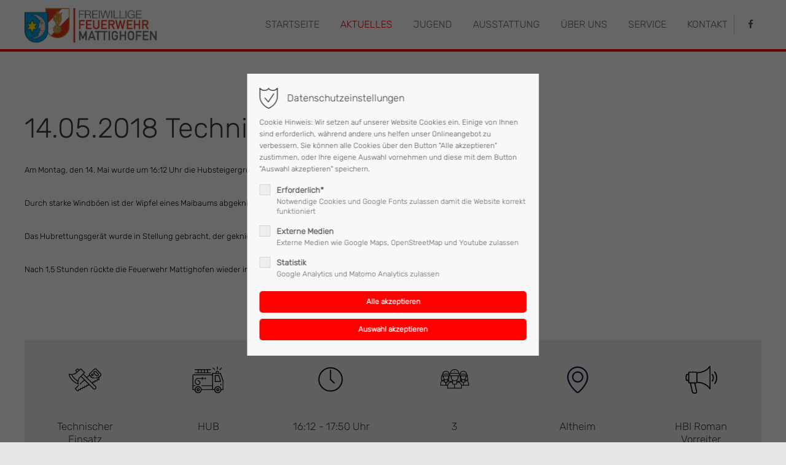

--- FILE ---
content_type: text/html; charset=utf-8
request_url: https://ff-mattighofen.at/details/14-05-2018-technischer-einsatz
body_size: 9535
content:
<!DOCTYPE html>
<html lang="de">
<head>
<meta charset="utf-8">
<meta name="robots" content="index,follow">
<meta name="description" content="">
<meta name="keywords" content="">
<meta name="generator" content="Contao Open Source CMS">
<meta name="viewport" content="height=device-height, width=device-width, initial-scale=1.0, minimum-scale=1.0, maximum-scale=1.0, user-scalable=no, target-densitydpi=device-dpi">
 <title>14.05.2018 Technischer Einsatz</title>
<base href="https://ff-mattighofen.at/">

<link rel="shortcut icon" href="files/cto_layout/img/favicon.ico" type="image/x-icon" />
  <link rel="apple-touch-icon" href="files/cto_layout/img/apple-touch-icon.png" />
  <link rel="apple-touch-icon" sizes="57x57" href="files/cto_layout/img/apple-touch-icon-57x57.png" />
  <link rel="apple-touch-icon" sizes="72x72" href="files/cto_layout/img/apple-touch-icon-72x72.png" />
  <link rel="apple-touch-icon" sizes="76x76" href="files/cto_layout/img/apple-touch-icon-76x76.png" />
  <link rel="apple-touch-icon" sizes="114x114" href="files/cto_layout/img/apple-touch-icon-114x114.png" />
  <link rel="apple-touch-icon" sizes="120x120" href="files/cto_layout/img/apple-touch-icon-120x120.png" />
  <link rel="apple-touch-icon" sizes="144x144" href="files/cto_layout/img/apple-touch-icon-144x144.png" />
  <link rel="apple-touch-icon" sizes="152x152" href="files/cto_layout/img/apple-touch-icon-152x152.png" />
  <link rel="apple-touch-icon" sizes="180x180" href="files/cto_layout/img/apple-touch-icon-180x180.png" />

<link rel="stylesheet" href="//cdnjs.cloudflare.com/ajax/libs/font-awesome/4.7.0/css/font-awesome.min.css">
<link rel="stylesheet" href="assets/css/c78a6bec9913.css">
<link rel="stylesheet" type="text/css" media="screen" href="assets/css/db648311e18b.css.minified.css">
<link id="layout_css" rel="stylesheet" title="layout_css" type="text/css" href="files/cto_layout/themedesigner/css/5_1604743959.css?1769191474">
<link rel="stylesheet" type="text/css" href="files/cto_layout/css/customize.css"><link rel="stylesheet" type="text/css" media="print" href="files/cto_layout/css/print.css">
<script src="assets/js/23cde13a9222.js"></script>

<script>

function initGoogleAnalytics()
{
	(function(i,s,o,g,r,a,m){i['GoogleAnalyticsObject']=r;i[r]=i[r]||function(){(i[r].q=i[r].q||[]).push(arguments)},i[r].l=1*new Date();a=s.createElement(o),m=s.getElementsByTagName(o)[0];a.async=1;a.src=g;m.parentNode.insertBefore(a,m)})(window,document,'script','https://www.google-analytics.com/analytics.js','ga');
  ga('create', 'UA-5929207-1', 'auto');
      ga('set', 'anonymizeIp', true);
    ga('send', 'pageview');
}	
	
// Optin privacy setting token
var token = localStorage.getItem('user_privacy_settings');
if( token == undefined )
{
	token = '';
}
if(token.indexOf(3) >= 0)
{
  	initGoogleAnalytics();
}

// listen to privacy event
jQuery(document).on('Privacy.changed',function(event,params)
{
	if(params.level.indexOf(3) >= 0)
	{
		initGoogleAnalytics();
	}
});

</script>

<script>jQuery.noConflict();</script>

<link rel="stylesheet"  href="files/cto_layout/css/swiper-bundle.min.css"/>
<script src="files/cto_layout/scripts/swiper-bundle.min.js"></script>
</head>
<body class="mac chrome blink ch131 home themedesigner_active themedesigner_hidden" itemscope itemtype="http://schema.org/WebPage">
<div class="body_top"><div id="offcanvas-top">
	<div class="offcanvas-top-inside">
		<!--
INSTRUCTIONS:
Create a hidden page with the following articles and fill that with your content.
Article alias: 
- offcanvas-col1
- offcanvas-col2
- offcanvas-col3
- offcanvas-col4
-->
<div class="autogrid_wrapper block">
<div class="autogrid one_fourth block"><p class="error">Der Eintrag "offcanvas-col1" existiert leider nicht.</p></div>
<div class="autogrid one_fourth block"><p class="error">Der Eintrag "offcanvas-col2" existiert leider nicht.</p></div>
<div class="autogrid one_fourth block"><p class="error">Der Eintrag "offcanvas-col3" existiert leider nicht.</p></div>
<div class="autogrid one_fourth block"><p class="error">Der Eintrag "offcanvas-col4" existiert leider nicht.</p></div>
</div>	</div>
</div></div><div>
	<div id="contentwrapper">
		<div id="fix-wrapper">
		<div id="top-wrapper">
												<div id="top">
						<div class="inside">
							<div class="mod_socials">
	<a href="https://www.facebook.com/freiwillige.feuerwehr.mattighofen" target="_blank"><i class="fa fa-facebook"></i></a></div>							<hr class="clear">
						</div>
						<div class="offcanvas-trigger"><span class="line1"></span><span class="line2"></span></div>
					</div>
																			<header id="header" class="header original" itemscope itemtype="http://schema.org/WPHeader">
						<div class="inside">
							
<div class="logo"><a href="./"></a></div>
<div class="mmenu_trigger" title="Open mobile navigation">
	<div class="label">Menu</div>
	<div class="burger transform">
		<div class="burger_lines"></div>
	</div>
</div>

<script>
/* <![CDATA[ */

jQuery(document).ready(function() 
{
	jQuery('.mmenu_trigger').click(function(e) 
	{
		var elem = jQuery('#header');
		if( jQuery('body').hasClass('fixed-header') )
		{
			elem = jQuery('#stickyheader');
		}
		var delta = elem.position('body').top + elem.height();
		jQuery('#mmenu').css(
		{
			'top':delta,
			'transform':'translateY(calc(-100% - '+delta+'px))',
			'height': 'calc(100% - '+delta+'px)'
		});
	});
});

/* ]]> */
</script><div class="mod_socials">
	<a href="https://www.facebook.com/freiwillige.feuerwehr.mattighofen" target="_blank"><i class="fa fa-facebook"></i></a></div>
<!-- indexer::stop -->
<nav class="mod_navigation mainmenu block" itemscope itemtype="http://schema.org/SiteNavigationElement">

  
  
<ul class="vlist level_1">
    
    
	
	
    
	<li class="mlist regular startseite first ">
				<a href="" title="Freiwillige Feuerwehr der Stadt Mattighofen" class="a-level_1 regular startseite first"><span>Startseite</span></a>
			
          	</li>



     
    
	
	
    
	<li class="mlist forward submenu trail ">
				<a href="eins%C3%A4tze" title="Aktuelles" class="a-level_1 forward submenu trail"><span>Aktuelles</span></a>
			
          
<ul class="vlist level_2">
    
    
	
	
    
	<li class="mlist regular trail first ">
				<a href="eins%C3%A4tze" title="Aktuelle Einsätze der Feuerwehr Mattighofen" class="a-level_2 regular trail first"><span>Einsätze</span></a>
			
          	</li>



     
    
	
	
    
	<li class="mlist regular ">
				<a href="news" title="Neuigkeiten bei der FF Mattighofen" class="a-level_2 regular"><span>News</span></a>
			
          	</li>



     
    
	
	
    
	<li class="mlist regular last ">
				<a href="%C3%BCbungen-termine" title="Übungen und Termine der FF Mattighofen" class="a-level_2 regular last"><span>Übungen & Termine</span></a>
			
          	</li>



     </ul>
	</li>



     
    
	
	
    
	<li class="mlist regular submenu ">
				<a href="jugend" title="Jugendgruppe der Feuerwehr Mattighofen" class="a-level_1 regular submenu"><span>Jugend</span></a>
			
          
<ul class="vlist level_2">
    
    
	
	
    
	<li class="mlist regular first last ">
				<a href="mach-mit-2648" title="Mach mit!" class="a-level_2 regular first last"><span>Mach mit!</span></a>
			
          	</li>



     </ul>
	</li>



     
    
	
	
    
	<li class="mlist forward submenu ">
				<a href="feuerwehrhaus" title="Ausstattung" class="a-level_1 forward submenu"><span>Ausstattung</span></a>
			
          
<ul class="vlist level_2">
    
    
	
	
    
	<li class="mlist regular first ">
				<a href="feuerwehrhaus" title="Feuerwehrhaus in Mattighofen" class="a-level_2 regular first"><span>Feuerwehrhaus</span></a>
			
          	</li>



     
    
	
	
    
	<li class="mlist regular fuhrpark last ">
				<a href="fuhrpark" title="Fuhrpark der Feuerwehr Mattighofen" class="a-level_2 regular fuhrpark last"><span>Fuhrpark</span></a>
			
          	</li>



     </ul>
	</li>



     
    
	
	
    
	<li class="mlist forward submenu ">
				<a href="kommando" title="Über uns" class="a-level_1 forward submenu"><span>Über uns</span></a>
			
          
<ul class="vlist level_2">
    
    
	
	
    
	<li class="mlist regular first ">
				<a href="kommando" title="Kommando der FF Mattighofen" class="a-level_2 regular first"><span>Kommando</span></a>
			
          	</li>



     
    
	
	
    
	<li class="mlist regular ">
				<a href="pflichtbereich" title="Pflichtbereich" class="a-level_2 regular"><span>Pflichtbereich</span></a>
			
          	</li>



     
    
	
	
    
	<li class="mlist regular last ">
				<a href="mach-mit" title="Mach mit!" class="a-level_2 regular last"><span>Mach mit!</span></a>
			
          	</li>



     </ul>
	</li>



     
    
	
	
    
	<li class="mlist forward submenu ">
				<a href="jahresberichte" title="Service" class="a-level_1 forward submenu"><span>Service</span></a>
			
          
<ul class="vlist level_2">
    
    
	
	
    
	<li class="mlist regular first last ">
				<a href="jahresberichte" title="Jahresberichte der Feuerwehr Mattighofen" class="a-level_2 regular first last"><span>Jahresberichte</span></a>
			
          	</li>



     </ul>
	</li>



     
    
	
	
    
	<li class="mlist regular last ">
				<a href="kontakt" title="Kontakt" class="a-level_1 regular last"><span>Kontakt</span></a>
			
          	</li>



     </ul>

</nav>
<!-- indexer::continue -->

<div class="smartmenu">
	<div class="smartmenu-trigger"><span class="line"></span></div>
</div>						<div class="clear"></div>
						</div>
					</header>
					<div class="clear"></div>
									</div>
		</div>
					<div id="slider" class="empty">
							</div>
									<div id="wrapper">
				<div id="container">
											<section id="main" itemscope itemtype="http://schema.org/WebPageElement" itemprop="mainContentOfPage">
							<div class="inside">
								


<div class="mod_article first last article_13305 block fullwidth-boxed article-pt article-pb" id="article-13305" >

<div class="container">
  
      
<div class="mod_newsreader block">

        
  
  <div class="layout_full block fmel-einsaetze-full" itemscope itemtype="http://schema.org/Article">

    <h1 itemprop="name">14.05.2018 Technischer Einsatz</h1>

    
    
    
    <!-- <div class="ce_text block">
    
          
<figure class="image_container float_above">

  
  

<img src="assets/images/1/1.8-3858848c.jpg" width="637" height="418" alt="" itemprop="image">



  
  
</figure>
    
                </div> -->

    
            <p class="einsatzstatistik einsatzbericht"><p><span style="color: #000000; font-family: Times New Roman; font-size: small;">Am Montag, den 14. Mai wurde um 16:12 Uhr die Hubsteigergruppe der FF Mattighofen nach Altheim alarmiert.<br><br>Durch starke Windböen ist der Wipfel eines Maibaums abgeknickt und drohte auf den Boden zu stürzen.<br><br>Das Hubrettungsgerät wurde in Stellung gebracht, der geknickte Wipfel vom Baum geschnitten und sicher nach unten gebracht.<br><br>Nach 1,5 Stunden rückte die Feuerwehr Mattighofen wieder ins Feuerwehrhaus ein. </span></p><p>&nbsp;</p></p>
      
      <div class="einsatzstatistik-wrapper">

                    <h4
              class="einsatzstatistik einsatzart technischereinsatz">
              Technischer Einsatz</h4>
          
                    <h4 class="einsatzstatistik fahrzeuge">HUB</h4>
          
                    <h4 class="einsatzstatistik einsatzdauer">16:12 - 17:50 Uhr</h4>
          
                    <h4 class="einsatzstatistik mannschaft">3</h4>
          
                    <h4 class="einsatzstatistik einsatzort">Altheim</h4>
          
                    <h4 class="einsatzstatistik einsatzleiter">HBI Roman Vorreiter</h4>
          
                </div>
    
    
    <div class="fm-newsdetail-gallery">
        <a href="files/cto_layout/img/einsaetze/2018/Maibaum/1.1.jpg" data-lightbox="lbcommon" class="fm-newsdetail-gallery__item cboxElement"><img src="files/cto_layout/img/einsaetze/2018/Maibaum/1.1.jpg" width="2048" height="1536"></a><a href="files/cto_layout/img/einsaetze/2018/Maibaum/1.2.jpg" data-lightbox="lbcommon" class="fm-newsdetail-gallery__item cboxElement"><img src="files/cto_layout/img/einsaetze/2018/Maibaum/1.2.jpg" width="2048" height="1536"></a><a href="files/cto_layout/img/einsaetze/2018/Maibaum/1.3.jpg" data-lightbox="lbcommon" class="fm-newsdetail-gallery__item cboxElement"><img src="files/cto_layout/img/einsaetze/2018/Maibaum/1.3.jpg" width="2048" height="1536"></a><a href="files/cto_layout/img/einsaetze/2018/Maibaum/1.4.jpg" data-lightbox="lbcommon" class="fm-newsdetail-gallery__item cboxElement"><img src="files/cto_layout/img/einsaetze/2018/Maibaum/1.4.jpg" width="2048" height="1536"></a><a href="files/cto_layout/img/einsaetze/2018/Maibaum/1.5.jpg" data-lightbox="lbcommon" class="fm-newsdetail-gallery__item cboxElement"><img src="files/cto_layout/img/einsaetze/2018/Maibaum/1.5.jpg" width="2048" height="1536"></a><a href="files/cto_layout/img/einsaetze/2018/Maibaum/1.6.jpg" data-lightbox="lbcommon" class="fm-newsdetail-gallery__item cboxElement"><img src="files/cto_layout/img/einsaetze/2018/Maibaum/1.6.jpg" width="2048" height="1536"></a><a href="files/cto_layout/img/einsaetze/2018/Maibaum/1.7.jpg" data-lightbox="lbcommon" class="fm-newsdetail-gallery__item cboxElement"><img src="files/cto_layout/img/einsaetze/2018/Maibaum/1.7.jpg" width="2048" height="1536"></a><a href="files/cto_layout/img/einsaetze/2018/Maibaum/1.8.jpg" data-lightbox="lbcommon" class="fm-newsdetail-gallery__item cboxElement"><img src="files/cto_layout/img/einsaetze/2018/Maibaum/1.8.jpg" width="2048" height="1536"></a><a href="files/cto_layout/img/einsaetze/2018/Maibaum/1.9.jpg" data-lightbox="lbcommon" class="fm-newsdetail-gallery__item cboxElement"><img src="files/cto_layout/img/einsaetze/2018/Maibaum/1.9.jpg" width="2048" height="1536"></a><a href="files/cto_layout/img/einsaetze/2018/Maibaum/1.10.jpg" data-lightbox="lbcommon" class="fm-newsdetail-gallery__item cboxElement"><img src="files/cto_layout/img/einsaetze/2018/Maibaum/1.10.jpg" width="2048" height="1536"></a>    </div>

    <style>
    .close-lightbox {
        display: none;
    }

    .swiper-lightbox {
        clear: both;
    }

    .swiper-lightbox.show .close-lightbox {
        display: block;
        position: fixed;
        z-index: 110;
        top: 20px;
        right: 20px;
        color: white;
        cursor: pointer;
    }

    .swiper {
        width: 100%;
        padding-bottom: 20px;
    }

    @media (min-width: 768px) {
        .swiper {
            width: 100%;
            max-width: 1200px;
        }
    }

    .swiper-slide {
        padding: 10px 2px;
    }

    .swiper-slide img {
        object-fit: contain;
        width: 100%;
        height: 100%;
        cursor: pointer;
    }

    .swiper-button-next,
    .swiper-button-prev {
        display: none;
    }

    .swiper-scrollbar {
        height: 28px !important;
    }

    .swiper-scrollbar-drag {
        background: #ff0000;
    }

    @media (min-width: 768px) {
        .swiper {
            padding-bottom: 0;
        }

        .swiper-slide {
            padding: 20px 50px;
        }

        .swiper-button-next,
        .swiper-button-prev {
            display: block;
            opacity: 1 !important;
        }

        .swiper-button-next:after,
        .swiper-button-prev:after {
            color: #ff0000;
        }

        .swiper-scrollbar {
            height: 8px !important;
        }
    }

    #aktive-lightbox {
        opacity: 0;
        display: flex;
        align-items: center;
        position: fixed;
        top: 0;
        left: 0;
        width: 100vw;
        height: 100vh;
        background: #000;
        z-index: 10000000;
        transition: 0.3s all ease;
    }

    #aktive-lightbox .swiper-scrollbar {
        display: none;
    }

    #aktive-lightbox.show {
        opacity: 1;
    }

    #aktive-lightbox .swiper,
    #aktive-lightbox .swiper-slide {
        width: 100% !important;
        height: 100vh !important;
        max-width: none;
    }

    #aktive-lightbox img {
        object-fit: contain;
        width: 100%;
        height: 100%;
        padding: 0;
    }

    #aktive-lightbox .swiper-button-next {
        right: 50px;
    }

    #aktive-lightbox .swiper-button-prev {
        left: 50px;
    }
    </style>
    

    
    
</div>
  <!-- indexer::stop -->
  <p class="back"><a href="javascript:history.go(-1)" title="Zurück">Zurück</a></p>
  <!-- indexer::continue -->

  

</div>
  
  
</div>
</div>



							</div>
						</section>
																																									</div>
			</div>
											<footer id="footer" itemscope itemtype="http://schema.org/WPFooter">
					<div class="inside">
						
<!-- Please edit the content of the footer in the page Resources: Footer -->
<div class="autogrid_wrapper block">
<div class="autogrid one_fourth footer-col1 block"><h4 class="ce_headline first">
  Nehmen Sie Kontakt mit uns auf</h4>

<div class="ce_text block">

        
  
      <p><strong>Freiwillige Feuerwehr Mattighofen</strong><br>Salzburger Strasse 23a<br>A-5230 Mattighofen<br><br></p>  
  
  

</div>
<div class="ce_iconbox block version3 xsmall">
	<div class="ce_iconbox_outside" style="">
		<div class="ce_iconbox_inside">
			<div class="ce_iconbox_icon">
																<i class="fa fa-phone"></i>
											</div>
						<div class="ce_iconbox_cwrapper">
												<div class="content"><p><a href="tel:+437742 2222">+43 (0) 7742 2222</a></p></div>
												</div>
					</div>
	</div>
</div>
<div class="ce_iconbox block version3 xsmall">
	<div class="ce_iconbox_outside" style="">
		<div class="ce_iconbox_inside">
			<div class="ce_iconbox_icon">
																<i class="fa-print fa"></i>
											</div>
						<div class="ce_iconbox_cwrapper">
												<div class="content"><p>+43 (0) 7742 2222 15</p></div>
												</div>
					</div>
	</div>
</div>
<div class="ce_iconbox last block version3 xsmall">
	<div class="ce_iconbox_outside" style="">
		<div class="ce_iconbox_inside">
			<div class="ce_iconbox_icon">
																<i class="fa-envelope-o fa"></i>
											</div>
						<div class="ce_iconbox_cwrapper">
												<div class="content"><p><a href="mailto:ffmattighofen@gmail.com">ffmattighofen@gmail.com</a></p>
<p>&nbsp;</p></div>
												</div>
					</div>
	</div>
</div>
  


</div>
<div class="autogrid one_fourth footer-col2 block"><div class="ce_text first last block">

            <h4>Links</h4>
      
  
      <ul>
<li><a href="">Startseite</a></li>
<li><a href="eins%C3%A4tze">Einsätze</a></li>
<li><a href="news">News</a></li>
<li><a href="datenschutz-2650">Datenschutz</a></li>
<li><a href="impressum-2651">Impressum</a></li>
</ul>  
  
  

</div>
  


</div>
<div class="autogrid one_fourth footer-col3 block"><h4 class="ce_headline first">
  Socials</h4>
<div class="mod_socials">
	<a href="https://www.facebook.com/freiwillige.feuerwehr.mattighofen" target="_blank"><i class="fa fa-facebook"></i></a></div>  


</div>
<div class="autogrid one_fourth footer-col4 block"></div>
</div>						<a href="details/14-05-2018-technischer-einsatz#contentwrapper" class="totop"></a>
					</div>
				</footer>
								</div>
</div>
<div class="body_bottom"><!-- indexer::stop -->
<div class="smartmenu-content">
	<div class="mod_navigation">
		<div class="smartmenu-scrollable">
			<div class="smartmenu-table">
				<ul class="vlist level_1">
   
<li class="mlist startseite first "><a href="" title="Freiwillige Feuerwehr der Stadt Mattighofen" class="a-level_1 startseite first">Startseite</a></li>
   
<li class="mlist submenu trail "><a href="eins%C3%A4tze" title="Aktuelles" class="a-level_1 submenu trail">Aktuelles</a><span class="subitems_trigger"></span><ul class="vlist level_2">
   
<li class="mlist trail first "><a href="eins%C3%A4tze" title="Aktuelle Einsätze der Feuerwehr Mattighofen" class="a-level_2 trail first">Einsätze</a></li>
   
<li class="mlist "><a href="news" title="Neuigkeiten bei der FF Mattighofen" class="a-level_2">News</a></li>
   
<li class="mlist last "><a href="%C3%BCbungen-termine" title="Übungen und Termine der FF Mattighofen" class="a-level_2 last">Übungen & Termine</a></li>
</ul>


</li>
   
<li class="mlist submenu "><a href="jugend" title="Jugendgruppe der Feuerwehr Mattighofen" class="a-level_1 submenu">Jugend</a><span class="subitems_trigger"></span><ul class="vlist level_2">
   
<li class="mlist first last "><a href="mach-mit-2648" title="Mach mit!" class="a-level_2 first last">Mach mit!</a></li>
</ul>


</li>
   
<li class="mlist submenu "><a href="feuerwehrhaus" title="Ausstattung" class="a-level_1 submenu">Ausstattung</a><span class="subitems_trigger"></span><ul class="vlist level_2">
   
<li class="mlist first "><a href="feuerwehrhaus" title="Feuerwehrhaus in Mattighofen" class="a-level_2 first">Feuerwehrhaus</a></li>
   
<li class="mlist fuhrpark last "><a href="fuhrpark" title="Fuhrpark der Feuerwehr Mattighofen" class="a-level_2 fuhrpark last">Fuhrpark</a></li>
</ul>


</li>
   
<li class="mlist submenu "><a href="kommando" title="Über uns" class="a-level_1 submenu">Über uns</a><span class="subitems_trigger"></span><ul class="vlist level_2">
   
<li class="mlist first "><a href="kommando" title="Kommando der FF Mattighofen" class="a-level_2 first">Kommando</a></li>
   
<li class="mlist "><a href="pflichtbereich" title="Pflichtbereich" class="a-level_2">Pflichtbereich</a></li>
   
<li class="mlist last "><a href="mach-mit" title="Mach mit!" class="a-level_2 last">Mach mit!</a></li>
</ul>


</li>
   
<li class="mlist submenu "><a href="jahresberichte" title="Service" class="a-level_1 submenu">Service</a><span class="subitems_trigger"></span><ul class="vlist level_2">
   
<li class="mlist first last "><a href="jahresberichte" title="Jahresberichte der Feuerwehr Mattighofen" class="a-level_2 first last">Jahresberichte</a></li>
</ul>


</li>
   
<li class="mlist last "><a href="kontakt" title="Kontakt" class="a-level_1 last">Kontakt</a></li>
</ul>


			</div>
		</div>
		<div class="smartmenu-close"></div>
	</div>
</div>
<!-- indexer::continue -->


<div id="privacy_optin_611" class="mod_privacy_optin">
	<div class="privacy_overlay"></div>
	<div class="privacy_popup">
		<div class="privacy_content">
			<div class="privacy_settings">
				<!-- info text after ajax -->
				<div id="ajax_info_611" class="ajax_info">Einstellungen gespeichert</div>
									<h6>Datenschutzeinstellungen</h6>
								<div class="privacy_text"><p>Cookie Hinweis: Wir setzen auf unserer Website Cookies ein. Einige von Ihnen sind erforderlich, während andere uns helfen unser Onlineangebot zu verbessern. Sie können alle Cookies über den Button &#34;Alle akzeptieren&#34; zustimmen, oder Ihre eigene Auswahl vornehmen und diese mit dem Button &#34;Auswahl akzeptieren&#34; speichern.</p></div>
				<form id="user_privacy_settings_611" name="user_privacy_settings" method="post">
					<input type="hidden" name="FORM_SUBMIT" value="user_privacy_settings">
					<input type="hidden" name="REQUEST_TOKEN" value="CEsHZDsDqsswEtTNM75VTE0u9zUMU37ywfJHxkZbOtY">
										<div class="privacy_item">
						<label class="privacy_label"><strong>Erforderlich*</strong>
							<input type="checkbox" required class="checkbox mandatory" name="privacy" id="cookiebar_privacy_1" value="1">
							<span class="privacy_checkmark"></span>
							<span class="privacy_option_info">Notwendige Cookies und Google Fonts zulassen damit die Website korrekt funktioniert</span>
						</label>
					</div>
															<div class="privacy_item">
						<label class="privacy_label"><strong>Externe Medien</strong>
							<input type="checkbox" class="checkbox" name="privacy" id="cookiebar_privacy_2" value="2">
							<span class="privacy_checkmark"></span>
							<span class="privacy_option_info">Externe Medien wie Google Maps, OpenStreetMap und Youtube zulassen</span>
						</label>
						
					</div>
															<div class="privacy_item">
						<label class="privacy_label"><strong>Statistik</strong>
							<input type="checkbox" class="checkbox" name="privacy" id="cookiebar_privacy_3" value="3">
							<span class="privacy_checkmark"></span>
							<span class="privacy_option_info">Google Analytics und Matomo Analytics zulassen</span>
						</label>
					</div>
										<div class="privacy_buttons">
						<input type="submit" name="save_all_settings" class="submit all" value="Alle akzeptieren">
						<input type="submit" name="save_settings" class="submit "  value="Auswahl akzeptieren">
					</div>
				</form>
				<div class="privacy_links">
																			</div>
			</div>
					</div>
	</div>
</div>

<script>
jQuery(document).ready(function()
{
	// remove token
	if(window.location.search.indexOf('clear_privacy_settings') >= 0)
	{
		PrivacyManager.optout('details');
	}
	//--
	
	var privacy = localStorage.getItem('user_privacy_settings');
	var expires = Number( localStorage.getItem('user_privacy_settings_expires') );
	// check lease time
	var now = new Date().setDate(new Date().getDate());
	if( now >= expires )
	{
		expires = 0;
	}

	if(privacy == undefined || privacy == '' || expires <= 0 )
	{
		jQuery('#privacy_optin_611').addClass('open');
		// set privacy level to 0
		privacy = '0';
	}

	// set a body class
	jQuery('body').addClass('privacy_setting_'+privacy.toString().split(',').join('-'));

	// hide the info
	jQuery('#ajax_info_611').hide();

	var form = jQuery('#user_privacy_settings_611');
	var isValid = false;

	// remove readonly from submit when user changes its selection
	form.find('input[type="checkbox"]').change(function(e)
	{
		isValid = false;
		// required field changed
		if( form.find('input[required].mandatory').is(':checked') === true )
		{
			isValid = true;
		}

		form.find('input[name="save_settings"]').addClass('readonly');
		form.find('input[name="save_settings"]').prop('disabled', true);
		
		if( isValid === true )
		{
			form.find('input[name="save_settings"]').removeClass('readonly');
			form.find('input[name="save_settings"]').prop('disabled', false);
		}
	});

	// allow all
	form.find('input[name="save_all_settings"]').click(function(e) 
	{
		e.preventDefault();
		// check all checkboxes for user feedback
		form.find('input[type="checkbox"]').prop('checked',true);
		// all good
		isValid = true;
		// fire save
		form.find('input[name="save_settings"]').trigger('click');
	});

		// preselections make it valid
	isValid = true;
		
	form.find('input[name="save_settings"]').click(function(e)
	{
		e.preventDefault();

		// check if a required field is still not set
		if( isValid === false )
		{
			return false;
		}

		// show ajax info
		jQuery('#ajax_info_611').fadeIn(50);
		
		// get the user selection
		var privacy = PrivacyManager.getUserSelectionFromFormData( form.serializeArray() ).join(',');
		
		// set local storage
		localStorage.setItem('user_privacy_settings',privacy);
		// set lease time
		var expires = new Date().setDate(new Date().getDate() + 30);
		localStorage.setItem('user_privacy_settings_expires',expires);
		// set a body class
		jQuery('body').addClass('privacy_setting_'+privacy.toString().split(',').join('-'));
		// remove negative body class
		jQuery('body').removeClass('privacy_setting_0');
		setTimeout(function()
		{
			// fire JS event
			jQuery(document).trigger('Privacy.changed',{'level':privacy});

			// fire form as usal to catch it via php
			//form.submit();
		}, 500);

	});

	// help info
	jQuery('#privacy_optin_611 .privacy_help_link').click(function()
	{
		jQuery('#privacy_optin_611 .privacy_popup').toggleClass('view_help');
	});

	// help - scrollToTop
	jQuery('#privacy_optin_611 .privacy_help_link').click(function()
	{
		jQuery("html, body").animate({ scrollTop: 0 });
		return false;
	});

});

// listen to Privacy event
jQuery(document).on('Privacy.changed',function(event,params)
{
	if(params.level.indexOf(1) >= 0)
	{
		jQuery('#privacy_optin_611').removeClass('open');
		// send ajax for log file
		jQuery.ajax(
		{
			url:location.href,
			data:{'user_privacy_settings':params.level,'tstamp':Math.round(new Date().getTime()/1000)}
		});
	}
});

// Opt-out listener
jQuery(document).ready(function()
{
	jQuery('.privacy_optout_click, .privacy_optout_link').click(function()
	{
		PrivacyManager.optout();
	});
});

</script>
</div>
<div id="stickyheader" class="stickyheader Fixed">
	<div class="header cloned">
		<div class="inside">
			
<div class="logo"><a href="./"></a></div>
<div class="mmenu_trigger" title="Open mobile navigation">
	<div class="label">Menu</div>
	<div class="burger transform">
		<div class="burger_lines"></div>
	</div>
</div>

<script>
/* <![CDATA[ */

jQuery(document).ready(function() 
{
	jQuery('.mmenu_trigger').click(function(e) 
	{
		var elem = jQuery('#header');
		if( jQuery('body').hasClass('fixed-header') )
		{
			elem = jQuery('#stickyheader');
		}
		var delta = elem.position('body').top + elem.height();
		jQuery('#mmenu').css(
		{
			'top':delta,
			'transform':'translateY(calc(-100% - '+delta+'px))',
			'height': 'calc(100% - '+delta+'px)'
		});
	});
});

/* ]]> */
</script><div class="mod_socials">
	<a href="https://www.facebook.com/freiwillige.feuerwehr.mattighofen" target="_blank"><i class="fa fa-facebook"></i></a></div>
<!-- indexer::stop -->
<nav class="mod_navigation mainmenu block" itemscope itemtype="http://schema.org/SiteNavigationElement">

  
  
<ul class="vlist level_1">
    
    
	
	
    
	<li class="mlist regular startseite first ">
				<a href="" title="Freiwillige Feuerwehr der Stadt Mattighofen" class="a-level_1 regular startseite first"><span>Startseite</span></a>
			
          	</li>



     
    
	
	
    
	<li class="mlist forward submenu trail ">
				<a href="eins%C3%A4tze" title="Aktuelles" class="a-level_1 forward submenu trail"><span>Aktuelles</span></a>
			
          
<ul class="vlist level_2">
    
    
	
	
    
	<li class="mlist regular trail first ">
				<a href="eins%C3%A4tze" title="Aktuelle Einsätze der Feuerwehr Mattighofen" class="a-level_2 regular trail first"><span>Einsätze</span></a>
			
          	</li>



     
    
	
	
    
	<li class="mlist regular ">
				<a href="news" title="Neuigkeiten bei der FF Mattighofen" class="a-level_2 regular"><span>News</span></a>
			
          	</li>



     
    
	
	
    
	<li class="mlist regular last ">
				<a href="%C3%BCbungen-termine" title="Übungen und Termine der FF Mattighofen" class="a-level_2 regular last"><span>Übungen & Termine</span></a>
			
          	</li>



     </ul>
	</li>



     
    
	
	
    
	<li class="mlist regular submenu ">
				<a href="jugend" title="Jugendgruppe der Feuerwehr Mattighofen" class="a-level_1 regular submenu"><span>Jugend</span></a>
			
          
<ul class="vlist level_2">
    
    
	
	
    
	<li class="mlist regular first last ">
				<a href="mach-mit-2648" title="Mach mit!" class="a-level_2 regular first last"><span>Mach mit!</span></a>
			
          	</li>



     </ul>
	</li>



     
    
	
	
    
	<li class="mlist forward submenu ">
				<a href="feuerwehrhaus" title="Ausstattung" class="a-level_1 forward submenu"><span>Ausstattung</span></a>
			
          
<ul class="vlist level_2">
    
    
	
	
    
	<li class="mlist regular first ">
				<a href="feuerwehrhaus" title="Feuerwehrhaus in Mattighofen" class="a-level_2 regular first"><span>Feuerwehrhaus</span></a>
			
          	</li>



     
    
	
	
    
	<li class="mlist regular fuhrpark last ">
				<a href="fuhrpark" title="Fuhrpark der Feuerwehr Mattighofen" class="a-level_2 regular fuhrpark last"><span>Fuhrpark</span></a>
			
          	</li>



     </ul>
	</li>



     
    
	
	
    
	<li class="mlist forward submenu ">
				<a href="kommando" title="Über uns" class="a-level_1 forward submenu"><span>Über uns</span></a>
			
          
<ul class="vlist level_2">
    
    
	
	
    
	<li class="mlist regular first ">
				<a href="kommando" title="Kommando der FF Mattighofen" class="a-level_2 regular first"><span>Kommando</span></a>
			
          	</li>



     
    
	
	
    
	<li class="mlist regular ">
				<a href="pflichtbereich" title="Pflichtbereich" class="a-level_2 regular"><span>Pflichtbereich</span></a>
			
          	</li>



     
    
	
	
    
	<li class="mlist regular last ">
				<a href="mach-mit" title="Mach mit!" class="a-level_2 regular last"><span>Mach mit!</span></a>
			
          	</li>



     </ul>
	</li>



     
    
	
	
    
	<li class="mlist forward submenu ">
				<a href="jahresberichte" title="Service" class="a-level_1 forward submenu"><span>Service</span></a>
			
          
<ul class="vlist level_2">
    
    
	
	
    
	<li class="mlist regular first last ">
				<a href="jahresberichte" title="Jahresberichte der Feuerwehr Mattighofen" class="a-level_2 regular first last"><span>Jahresberichte</span></a>
			
          	</li>



     </ul>
	</li>



     
    
	
	
    
	<li class="mlist regular last ">
				<a href="kontakt" title="Kontakt" class="a-level_1 regular last"><span>Kontakt</span></a>
			
          	</li>



     </ul>

</nav>
<!-- indexer::continue -->

<div class="smartmenu">
	<div class="smartmenu-trigger"><span class="line"></span></div>
</div>			<div class="clear"></div>
		</div>
	</div>
</div>

<div id="top_link" class="top-link"><a href="details/14-05-2018-technischer-einsatz#contentwrapper" title="Top"><i class="fa fa-chevron-up"></i></a></div>
<script>
/* <![CDATA[ */

jQuery(document).ready(function()
{
	// scroll to
	jQuery('#top_link a').click(function(e){
    	e.preventDefault();
    	jQuery("html, body").animate({scrollTop: jQuery('#contentwrapper').offset().top - 100}, 500);
	});
});

/* ]]> */
</script><div id="mmenu">
<div class="scrollable">
<div class="inside">
<div id="mmenu_top" class="block"></div>
<div id="mmenu_middle" class="block">
<!-- indexer::stop -->
<nav  class="mod_navigation mobile_horizontal block" itemscope itemtype="http://schema.org/SiteNavigationElement">

  
  <ul class="vlist level_1">
  
<li class="mlist regular startseite first"><a href="" title="Freiwillige Feuerwehr der Stadt Mattighofen" class="a-level_1 regular startseite first"><i class="startseite first"></i>Startseite</a></li>
  
<li class="mlist forward submenu trail"><a href="eins%C3%A4tze" title="Aktuelles" class="a-level_1 forward submenu trail"><i class="submenu trail"></i>Aktuelles</a><ul class="vlist level_2">
  
<li class="mlist regular trail first"><a href="eins%C3%A4tze" title="Aktuelle Einsätze der Feuerwehr Mattighofen" class="a-level_2 regular trail first"><i class="trail first"></i>Einsätze</a></li>
  
<li class="mlist regular"><a href="news" title="Neuigkeiten bei der FF Mattighofen" class="a-level_2 regular"><i class=""></i>News</a></li>
  
<li class="mlist regular last"><a href="%C3%BCbungen-termine" title="Übungen und Termine der FF Mattighofen" class="a-level_2 regular last"><i class="last"></i>Übungen & Termine</a></li>
</ul>


</li>
  
<li class="mlist regular submenu"><a href="jugend" title="Jugendgruppe der Feuerwehr Mattighofen" class="a-level_1 regular submenu"><i class="submenu"></i>Jugend</a><ul class="vlist level_2">
  
<li class="mlist regular first last"><a href="mach-mit-2648" title="Mach mit!" class="a-level_2 regular first last"><i class="first last"></i>Mach mit!</a></li>
</ul>


</li>
  
<li class="mlist forward submenu"><a href="feuerwehrhaus" title="Ausstattung" class="a-level_1 forward submenu"><i class="submenu"></i>Ausstattung</a><ul class="vlist level_2">
  
<li class="mlist regular first"><a href="feuerwehrhaus" title="Feuerwehrhaus in Mattighofen" class="a-level_2 regular first"><i class="first"></i>Feuerwehrhaus</a></li>
  
<li class="mlist regular fuhrpark last"><a href="fuhrpark" title="Fuhrpark der Feuerwehr Mattighofen" class="a-level_2 regular fuhrpark last"><i class="fuhrpark last"></i>Fuhrpark</a></li>
</ul>


</li>
  
<li class="mlist forward submenu"><a href="kommando" title="Über uns" class="a-level_1 forward submenu"><i class="submenu"></i>Über uns</a><ul class="vlist level_2">
  
<li class="mlist regular first"><a href="kommando" title="Kommando der FF Mattighofen" class="a-level_2 regular first"><i class="first"></i>Kommando</a></li>
  
<li class="mlist regular"><a href="pflichtbereich" title="Pflichtbereich" class="a-level_2 regular"><i class=""></i>Pflichtbereich</a></li>
  
<li class="mlist regular last"><a href="mach-mit" title="Mach mit!" class="a-level_2 regular last"><i class="last"></i>Mach mit!</a></li>
</ul>


</li>
  
<li class="mlist forward submenu"><a href="jahresberichte" title="Service" class="a-level_1 forward submenu"><i class="submenu"></i>Service</a><ul class="vlist level_2">
  
<li class="mlist regular first last"><a href="jahresberichte" title="Jahresberichte der Feuerwehr Mattighofen" class="a-level_2 regular first last"><i class="first last"></i>Jahresberichte</a></li>
</ul>


</li>
  
<li class="mlist regular last"><a href="kontakt" title="Kontakt" class="a-level_1 regular last"><i class="last"></i>Kontakt</a></li>
</ul>



</nav>
<!-- indexer::continue -->

<script>
/* <![CDATA[ */

jQuery(document).ready(function() 
{
	jQuery('nav.mobile_horizontal .trail').addClass('open');
	jQuery('nav.mobile_horizontal .trail').parent('li').siblings('li').addClass('hidden')
	jQuery('nav.mobile_horizontal li.submenu').append('<div class="opener"></div>');
	jQuery('nav.mobile_horizontal li.submenu .opener, nav.mobile_horizontal li.submenu a.forward').click(function(e)
	{ 
		e.preventDefault();
		e.stopImmediatePropagation();
		
		var _this = jQuery(this);

		// opener div
		var isOpener = _this.hasClass('opener');
		
		if( isOpener  )
		{
			_this.siblings('a').toggleClass('open');
		}
		
		_this.toggleClass('open');
		_this.parent('li').toggleClass('open');
		_this.parent('li').siblings('li').toggleClass('hidden');

		var trail = _this.parents('li');
		if( trail[1] )
		{
			jQuery(trail[1]).toggleClass('trail');
			jQuery(trail[1]).find('> a').toggleClass('trail');
		}
		else
		{
			_this.parents('li').removeClass('trail');
		}
	});
});

/* ]]> */
</script>
<!-- indexer::stop -->
<nav  class="mod_navigation mobile_vertical block" itemscope itemtype="http://schema.org/SiteNavigationElement">

  
  <ul class="vlist level_1">
  
<li class="mlist regular startseite first"><a href="" title="Freiwillige Feuerwehr der Stadt Mattighofen" class="a-level_1 regular startseite first"><i class="startseite first"></i>Startseite</a></li>
  
<li class="mlist forward submenu trail"><a href="eins%C3%A4tze" title="Aktuelles" class="a-level_1 forward submenu trail"><i class="submenu trail"></i>Aktuelles</a><ul class="vlist level_2">
  
<li class="mlist regular trail first"><a href="eins%C3%A4tze" title="Aktuelle Einsätze der Feuerwehr Mattighofen" class="a-level_2 regular trail first"><i class="trail first"></i>Einsätze</a></li>
  
<li class="mlist regular"><a href="news" title="Neuigkeiten bei der FF Mattighofen" class="a-level_2 regular"><i class=""></i>News</a></li>
  
<li class="mlist regular last"><a href="%C3%BCbungen-termine" title="Übungen und Termine der FF Mattighofen" class="a-level_2 regular last"><i class="last"></i>Übungen & Termine</a></li>
</ul>


</li>
  
<li class="mlist regular submenu"><a href="jugend" title="Jugendgruppe der Feuerwehr Mattighofen" class="a-level_1 regular submenu"><i class="submenu"></i>Jugend</a><ul class="vlist level_2">
  
<li class="mlist regular first last"><a href="mach-mit-2648" title="Mach mit!" class="a-level_2 regular first last"><i class="first last"></i>Mach mit!</a></li>
</ul>


</li>
  
<li class="mlist forward submenu"><a href="feuerwehrhaus" title="Ausstattung" class="a-level_1 forward submenu"><i class="submenu"></i>Ausstattung</a><ul class="vlist level_2">
  
<li class="mlist regular first"><a href="feuerwehrhaus" title="Feuerwehrhaus in Mattighofen" class="a-level_2 regular first"><i class="first"></i>Feuerwehrhaus</a></li>
  
<li class="mlist regular fuhrpark last"><a href="fuhrpark" title="Fuhrpark der Feuerwehr Mattighofen" class="a-level_2 regular fuhrpark last"><i class="fuhrpark last"></i>Fuhrpark</a></li>
</ul>


</li>
  
<li class="mlist forward submenu"><a href="kommando" title="Über uns" class="a-level_1 forward submenu"><i class="submenu"></i>Über uns</a><ul class="vlist level_2">
  
<li class="mlist regular first"><a href="kommando" title="Kommando der FF Mattighofen" class="a-level_2 regular first"><i class="first"></i>Kommando</a></li>
  
<li class="mlist regular"><a href="pflichtbereich" title="Pflichtbereich" class="a-level_2 regular"><i class=""></i>Pflichtbereich</a></li>
  
<li class="mlist regular last"><a href="mach-mit" title="Mach mit!" class="a-level_2 regular last"><i class="last"></i>Mach mit!</a></li>
</ul>


</li>
  
<li class="mlist forward submenu"><a href="jahresberichte" title="Service" class="a-level_1 forward submenu"><i class="submenu"></i>Service</a><ul class="vlist level_2">
  
<li class="mlist regular first last"><a href="jahresberichte" title="Jahresberichte der Feuerwehr Mattighofen" class="a-level_2 regular first last"><i class="first last"></i>Jahresberichte</a></li>
</ul>


</li>
  
<li class="mlist regular last"><a href="kontakt" title="Kontakt" class="a-level_1 regular last"><i class="last"></i>Kontakt</a></li>
</ul>



</nav>
<!-- indexer::continue -->

<script>
/* <![CDATA[ */

jQuery(document).ready(function() 
{
	jQuery('nav.mobile_vertical .trail').addClass('open');
	jQuery('nav.mobile_vertical li.submenu').append('<div class="opener"></div>');
	jQuery('nav.mobile_vertical a.submenu').not('.open').parent('li').children('ul').hide();
	jQuery('nav.mobile_vertical li.submenu .opener, nav.mobile_vertical li.submenu a.forward').click(function(e)
	{ 
		e.preventDefault();
		e.stopImmediatePropagation();
		
		var _this = jQuery(this);
		
		// opener div
		var isOpener = _this.hasClass('opener');
		
		if( _this.parent('li').hasClass('open') )
		{
			_this.parent('li').children('ul').slideUp(
			{
				duration:300,
				complete: function()
				{
					if( isOpener )
					{
						_this.siblings('a').removeClass('open');
					}
					_this.removeClass('open');
					_this.parent('li').removeClass('open');
				}
			});
			
		}
		else
		{
			if( isOpener )
			{
				_this.siblings('a').toggleClass('open');	
			}
			_this.toggleClass('open');
			_this.parent('li').toggleClass('open');
			_this.parent('li').children('ul').slideToggle({duration:300});
		}
		
		
	});
});

/* ]]> */
</script></div>
</div>
<div id="mmenu_bottom" class="block"><div class="mod_socials">
	<a href="https://www.facebook.com/freiwillige.feuerwehr.mattighofen" target="_blank"><i class="fa fa-facebook"></i></a></div></div>
</div>
</div>
<div class="mmenu_overlay"></div>

<script>jQuery.noConflict();</script>

<script src="assets/jquery-ui/js/jquery-ui.min.js"></script>
<script>
  jQuery(function($) {
    $(document).accordion({
      // Put custom options here
      heightStyle: 'content',
      header: '.toggler',
      collapsible: true,
      create: function(event, ui) {
        ui.header.addClass('active');
        $('.toggler').attr('tabindex', 0);
      },
      activate: function(event, ui) {
        ui.newHeader.addClass('active');
        ui.oldHeader.removeClass('active');
        $('.toggler').attr('tabindex', 0);
      }
    });
  });
</script>
<script>
jQuery(document).ready(function()  {
    jQuery('a[data-lightbox]').map(function() 
    {
      jQuery(this).colorbox(
      {
        // Put custom options here
        loop: false,
        rel: jQuery(this).attr('data-lightbox'),
        maxWidth: '95%',
        maxHeight: '95%'
      });
   });

    jQuery(document).bind('cbox_complete', function(e)
    {
        var text = jQuery.colorbox.element().next('.caption').text();
        if( text )
        {
          var caption = jQuery('#cboxBottomLeft').append('<div id="cboxCaption">'+text+'</div>');
          jQuery('#colorbox').height( jQuery('#colorbox').height() + caption.height()  );
        }
    });

  });
</script>

<script>
/**
 * Premium Contao Themes
 * PrivacyManager
 * @copyright Tim Gatzky 2020
 * @author  Tim Gatzky <info@tim-gatzky.de>
 * @package  pct_privacy_manager
 */
var PrivacyManager =
{
	/**
	 * The privacy localStorage key
	 * @var string
	 */
	privacy_session : 'user_privacy_settings',

	/**
	 * Get the selected privacy checkbox values from a formular array
	 * @param array 
	 * @return array
	 */
	getUserSelectionFromFormData: function (arrSubmitted)
	{
		if (arrSubmitted == null || arrSubmitted == undefined)
		{
			return [];
		}

		var arrReturn = [];
		for (var k in arrSubmitted)
		{
			var v = arrSubmitted[k];
			if (v['name'] == 'privacy')
			{ 
				arrReturn.push(v['value']);
			}
		}
		return arrReturn;
	},


	/**
	 * Clear privacy settings and redirect page
	 * @param boolean
	 */
	optout: function (strRedirect)
	{
		// clear local storage
		localStorage.removeItem(this.privacy_session);
		localStorage.removeItem(this.privacy_session+'_expires');
		// fire event
		jQuery(document).trigger('Privacy.clear_privacy_settings',{});
		// log
		console.log('Privacy settings cleared');
		// redirect
		if (strRedirect != undefined)
		{
			location.href = strRedirect;
		}
		else
		{
			location.reload();
		}
	},


	/**
	 * Clear all cookies and localstorage
	 */
	clearAll: function()
	{
		// clear all cookies
		document.cookie.split(";").forEach(function(c) { document.cookie = c.replace(/^ +/, "").replace(/=.*/, "=;expires=" + new Date().toUTCString() + ";path=/"); });
		// clear whole localstorage
		window.localStorage.clear();
		for (var i = 0; i <= localStorage.length; i++) 
		{
		   localStorage.removeItem(localStorage.key(i));
		}
		// log
		console.log('Cookies and localstorage cleared');
	}
};
</script>

<script>
/**
 * Univerasl optin protection
 * @param string	Type of element to be protected e.g. img or iframe etc.
 */
PrivacyManager.optin = function(strElementType)
{
	if(strElementType == undefined || strElementType == '')
	{
		return;
	}
	// user settings not applied yet
	if(localStorage.getItem(this.privacy_session) == undefined || localStorage.getItem(this.privacy_session) == '' || localStorage.getItem(this.privacy_session) <= 0)
	{
		return
	}

	// find all scripts having a data-src attribute
	var targets = jQuery(strElementType+'[data-src]');	
	
	if(targets.length > 0)
	{
		jQuery.each(targets,function(i,e)
		{
			var privacy = jQuery(e).data('privacy');
			if(privacy == undefined)
			{
				privacy = 0;
			}
			
			var attr = 'src';
			if(strElementType == 'link')
			{
				attr = 'href';
			}
			else if(strElementType == 'object')
			{
				attr = 'data';
			}
			
			if(localStorage.getItem('user_privacy_settings').indexOf(privacy) >= 0)
			{
				jQuery(e).attr(attr,jQuery(e).data('src') );
			}
		});
	}
}

jQuery(document).on('ready Privacy.changed', function() 
{
	PrivacyManager.optin('script');
	PrivacyManager.optin('link');
	PrivacyManager.optin('iframe');
	PrivacyManager.optin('object');
	PrivacyManager.optin('img');
});
</script>
<script src="assets/mediaelement/js/mediaelement-and-player.min.js"></script>
<script>
  jQuery(function($) {
    $('video,audio').filter(function() {
        return $(this).parents('picture').length === 0;
    }).mediaelementplayer({
      // Put custom options here
      pluginPath: '/assets/mediaelement/plugins/'
    });
  });
</script>

<script src="assets/tablesorter/js/tablesorter.min.js"></script>
<script>
  jQuery(function($) {
    $('.ce_table .sortable').each(function(i, table) {
      var attr = $(table).attr('data-sort-default'),
          opts = {}, s;

      if (attr) {
        s = attr.split('|');
        opts = { sortList: [[s[0], s[1] == 'desc' | 0]] };
      }

      $(table).tablesorter(opts);
    });
  });
</script>
<script>
  (function() {
    var e = document.querySelectorAll('.content-slider, .slider-control'), c, i;
    for (i=0; i<e.length; i+=2) {
      c = e[i].getAttribute('data-config').split(',');
      new Swipe(e[i], {
        // Put custom options here
        'auto': parseInt(c[0]),
        'speed': parseInt(c[1]),
        'startSlide': parseInt(c[2]),
        'continuous': parseInt(c[3]),
        'menu': e[i+1]
      });
    }
  })();
</script>

<script defer src="assets/js/3263722326c7.js.minified.js"></script>
<script src="files/cto_layout/scripts/customize.js"></script><div id="viewport-pixel"></div>
</body>
</html>


--- FILE ---
content_type: image/svg+xml
request_url: https://ff-mattighofen.at/files/cto_layout/img/einsaetze/symbole/Einsatzort.svg
body_size: 713
content:
<?xml version="1.0" encoding="utf-8"?>
<!-- Generator: Adobe Illustrator 25.2.3, SVG Export Plug-In . SVG Version: 6.00 Build 0)  -->
<svg version="1.1" id="Ebene_1" xmlns="http://www.w3.org/2000/svg" xmlns:xlink="http://www.w3.org/1999/xlink" x="0px" y="0px"
	 viewBox="0 0 418.2 374" style="enable-background:new 0 0 418.2 374;" xml:space="preserve">
<style type="text/css">
	.st0{fill:none;stroke:#000000;stroke-width:2;stroke-miterlimit:10;}
	.st1{fill:#11113F;stroke:#000000;stroke-width:2;stroke-miterlimit:10;}
</style>
<g>
	<path class="st0" d="M332.9,150.1c0,97.6-110.2,188-110.2,188c-6.4,5.3-17,5.3-23.4,0c0,0-110.2-90.4-110.2-188
		c0-67.3,54.6-121.9,121.9-121.9S332.9,82.8,332.9,150.1z"/>
	<g>
		<path class="st1" d="M211,20.8c-71.3,0-129.3,58-129.3,129.3c0,23.4,6,48.1,17.9,73.7c9.4,20.2,22.4,40.9,38.8,61.5
			c27.7,35,55.1,57.6,56.2,58.5c4.6,3.8,10.5,5.7,16.4,5.7s11.8-1.9,16.4-5.7c1.1-0.9,28.5-23.5,56.2-58.5
			c16.4-20.7,29.4-41.4,38.8-61.5c11.9-25.5,17.9-50.3,17.9-73.7C340.3,78.8,282.3,20.8,211,20.8z M272.1,275.8
			c-26.7,33.8-53.9,56.3-54.2,56.5c-3.7,3-10.2,3-14,0c-0.3-0.2-27.4-22.7-54.2-56.5c-24.3-30.8-53.3-77.6-53.3-125.7
			C96.5,87,147.9,35.6,211,35.6S325.4,87,325.4,150.1C325.5,198.2,296.5,245,272.1,275.8z"/>
		<path class="st1" d="M211,81.3c-37.9,0-68.8,30.8-68.8,68.8c0,37.9,30.8,68.8,68.8,68.8s68.8-30.8,68.8-68.8
			C279.8,112.2,248.9,81.3,211,81.3z M211,203.9c-29.7,0-53.9-24.2-53.9-53.9s24.2-53.9,53.9-53.9s53.9,24.2,53.9,53.9
			S240.7,203.9,211,203.9z"/>
	</g>
</g>
</svg>


--- FILE ---
content_type: image/svg+xml
request_url: https://ff-mattighofen.at/files/cto_layout/img/einsaetze/symbole/Technische_Einsaetze.svg
body_size: 1360
content:
<?xml version="1.0" encoding="utf-8"?>
<!-- Generator: Adobe Illustrator 25.2.3, SVG Export Plug-In . SVG Version: 6.00 Build 0)  -->
<svg version="1.1" id="Ebene_1" xmlns="http://www.w3.org/2000/svg" xmlns:xlink="http://www.w3.org/1999/xlink" x="0px" y="0px"
	 viewBox="0 0 418.2 374" style="enable-background:new 0 0 418.2 374;" xml:space="preserve">
<style type="text/css">
	.st0{fill:none;stroke:#1D1D1B;stroke-width:11;stroke-miterlimit:10;}
	.st1{fill:none;stroke:#1D1D1B;stroke-width:11;stroke-linecap:round;stroke-miterlimit:10;}
	.st2{fill:none;stroke:#1D1D1B;stroke-width:11;stroke-linecap:round;stroke-linejoin:round;stroke-miterlimit:10;}
</style>
<g>
	<line class="st0" x1="229.7" y1="158.7" x2="263.7" y2="126.1"/>
	<path class="st0" d="M229.7,158.7"/>
	<line class="st0" x1="143.5" y1="241.5" x2="201.9" y2="185.5"/>
	<line class="st0" x1="93.1" y1="290.8" x2="132.4" y2="251.4"/>
	<path class="st0" d="M114.2,320.1c-2.4,0-4.9-0.9-6.8-2.8l-13.7-13.7c-3.7-3.7-3.7-9.8,0-13.5l10.6-10.6"/>
	<line class="st1" x1="114.2" y1="320.1" x2="124.1" y2="321.9"/>
	<line class="st1" x1="125.8" y1="322" x2="132.2" y2="305.9"/>
	<line class="st1" x1="132.2" y1="305.9" x2="149.6" y2="308.3"/>
	<line class="st1" x1="150.4" y1="308.3" x2="156.9" y2="292.2"/>
	<line class="st1" x1="157.7" y1="292.1" x2="175.1" y2="294.5"/>
	<line class="st1" x1="176" y1="294.5" x2="182.4" y2="278.4"/>
	<line class="st1" x1="183.3" y1="278.6" x2="200.7" y2="281"/>
	<line class="st1" x1="201.6" y1="281" x2="208" y2="264.8"/>
	<line class="st1" x1="208.8" y1="264.8" x2="226.3" y2="267.2"/>
	<line class="st1" x1="227.1" y1="267.2" x2="233.5" y2="251.1"/>
	<line class="st1" x1="234.4" y1="251.1" x2="251.8" y2="253.5"/>
	<path class="st1" d="M259.1,237.4"/>
	<line class="st1" x1="252.7" y1="253.5" x2="257.6" y2="241.2"/>
	<line class="st1" x1="297.6" y1="226.1" x2="302.9" y2="226.1"/>
	<line class="st1" x1="303.8" y1="226.1" x2="310.2" y2="209.9"/>
	<line class="st1" x1="311.1" y1="209.9" x2="328.5" y2="212.3"/>
	<line class="st1" x1="329.3" y1="212.3" x2="335.7" y2="196.2"/>
	<line class="st1" x1="336.6" y1="196.2" x2="354" y2="198.7"/>
	<line class="st1" x1="354.9" y1="198.6" x2="361.3" y2="182.5"/>
	<line class="st1" x1="362.2" y1="182.5" x2="379.6" y2="184.9"/>
	<path class="st1" d="M379.5,184.8c2.4-3.7,3.8-8.4,3.8-13.6c0-5.9-1.9-11.3-4.9-15.2"/>
	<path class="st1" d="M289.9,155.2l-22.1-22.1c-6.4-6.4-6.4-16.9,0-23.3l55.6-55.6c6.4-6.4,16.9-6.4,23.3,0l54.6,54.6
		c6.4,6.4,6.4,16.9,0,23.3L378,155.6"/>
	<path class="st1" d="M300.1,161.9c-2.5-0.7-4.9-2.1-6.9-4L268,133"/>
	<line class="st1" x1="325" y1="162.6" x2="300.1" y2="161.9"/>
	<g>
		<line class="st1" x1="377.8" y1="155.5" x2="401" y2="132.7"/>
		<path class="st1" d="M368.9,161.6c2.5-0.7,4.9-2.1,6.9-4l2.1-2.1"/>
		<line class="st1" x1="343.9" y1="162.3" x2="368.9" y2="161.6"/>
	</g>
	<circle class="st1" cx="299.9" cy="123.9" r="10.7"/>
	<path class="st1" d="M370.3,133.1L370.3,133.1c5.8-5.8,5.8-15.3,0-21.1l-26.5-26.5c-5.8-5.8-15.3-5.8-21.1,0l0,0
		c-5.8,5.8-5.8,15.3,0,21.1l26.5,26.5C355,139,364.5,139,370.3,133.1z"/>
	<g>
		<path class="st0" d="M229.8,158.7l-39-39c-1.7-1.7-3.7-3-5.8-3.9"/>
		<path class="st0" d="M201.9,185.5l110.7,110.7c6.9,6.9,18.1,6.9,24.9,0l2.4-2.4c6.9-6.9,6.9-18.1,0-24.9L229.8,158.7"/>
		<path class="st0" d="M159.4,140.8c0.9,2.2,2.2,4.3,4,6.1l38.5,38.5"/>
		<line class="st2" x1="156.5" y1="49.5" x2="203.6" y2="96.6"/>
		<line class="st2" x1="184.6" y1="115.7" x2="203.6" y2="96.6"/>
		<line class="st2" x1="137.9" y1="162.4" x2="184.6" y2="115.7"/>
		<path class="st1" d="M11.7,115.8c3.5,24.9,18.9,53.9,43.8,78.9c21.4,21.4,45.8,35.7,68,41.6"/>
		<path class="st0" d="M135.8,66.4l-16.1-16.1c-1.5-1.5-3.8-1.5-5.3,0L95.9,68.8c-1.5,1.5-1.5,3.8,0,5.3L112,90.2"/>
		<line class="st1" x1="156.5" y1="49.5" x2="95.4" y2="102.7"/>
		<path class="st1" d="M137.9,162.4c-15.2,21.4-19.9,48.3-14.3,73.9"/>
		<path class="st1" d="M95.9,102.3c-24,16.6-54.6,20.9-84.2,13.5"/>
		<path class="st1" d="M145.9,213.9"/>
		<path class="st1" d="M42.3,119.2c8.1,17.1,20.7,35,37.2,51.5c13.4,13.4,27.7,24.2,41.7,32.2"/>
	</g>
</g>
</svg>


--- FILE ---
content_type: image/svg+xml
request_url: https://ff-mattighofen.at/files/cto_layout/img/einsaetze/symbole/Fahrzeuge.svg
body_size: 893
content:
<?xml version="1.0" encoding="utf-8"?>
<!-- Generator: Adobe Illustrator 25.2.3, SVG Export Plug-In . SVG Version: 6.00 Build 0)  -->
<svg version="1.1" id="Ebene_1" xmlns="http://www.w3.org/2000/svg" xmlns:xlink="http://www.w3.org/1999/xlink" x="0px" y="0px"
	 viewBox="0 0 418.24 373.99" style="enable-background:new 0 0 418.24 373.99;" xml:space="preserve">
<style type="text/css">
	.st0{fill:none;stroke:#1D1D1B;stroke-width:11;stroke-linecap:round;stroke-miterlimit:10;}
	.st1{fill:none;stroke:#1D1D1B;stroke-width:11;stroke-miterlimit:10;}
	.st2{fill:none;stroke:#1D1D1B;stroke-width:13;stroke-miterlimit:10;}
</style>
<line class="st0" x1="396.45" y1="308.11" x2="396.45" y2="193.81"/>
<line class="st0" x1="363.86" y1="104.57" x2="396.45" y2="193.81"/>
<line class="st0" x1="363.86" y1="104.57" x2="268.61" y2="104.57"/>
<line class="st0" x1="396.45" y1="308.11" x2="371.89" y2="308.11"/>
<line class="st0" x1="293.68" y1="308.11" x2="128.23" y2="308.11"/>
<line class="st0" x1="268.61" y1="104.57" x2="268.61" y2="308.11"/>
<line class="st0" x1="300.7" y1="131.14" x2="300.7" y2="206.34"/>
<line class="st0" x1="363.86" y1="206.34" x2="300.7" y2="206.34"/>
<line class="st0" x1="300.7" y1="131.14" x2="343.31" y2="131.14"/>
<line class="st0" x1="363.86" y1="206.34" x2="363.86" y2="193.81"/>
<line class="st0" x1="343.31" y1="131.14" x2="363.86" y2="193.81"/>
<line class="st0" x1="370.89" y1="238.42" x2="370.89" y2="251.96"/>
<line class="st0" x1="326.26" y1="26.36" x2="326.26" y2="53.93"/>
<line class="st0" x1="274.18" y1="40.15" x2="293.68" y2="59.64"/>
<line class="st0" x1="376.9" y1="40.15" x2="357.4" y2="59.64"/>
<line class="st0" x1="51.03" y1="59.45" x2="242.54" y2="59.45"/>
<line class="st0" x1="51.03" y1="98.05" x2="242.54" y2="98.05"/>
<line class="st0" x1="89.63" y1="59.45" x2="89.63" y2="98.05"/>
<line class="st0" x1="128.23" y1="59.45" x2="128.23" y2="98.05"/>
<line class="st0" x1="166.84" y1="59.45" x2="166.84" y2="98.05"/>
<line class="st0" x1="205.45" y1="59.45" x2="205.45" y2="98.05"/>
<line class="st0" x1="51.03" y1="308.11" x2="24.96" y2="308.11"/>
<line class="st0" x1="24.96" y1="124.12" x2="24.96" y2="308.11"/>
<line class="st0" x1="268.61" y1="124.12" x2="24.96" y2="124.12"/>
<line class="st0" x1="268.61" y1="258.48" x2="134.25" y2="258.48"/>
<line class="st0" x1="24.96" y1="258.48" x2="51.03" y2="258.48"/>
<line class="st0" x1="179.37" y1="162.47" x2="179.37" y2="174.76"/>
<line class="st0" x1="140.27" y1="155.71" x2="140.27" y2="181.27"/>
<line class="st0" x1="179.37" y1="168.74" x2="83.74" y2="168.74"/>
<path class="st1" d="M340.06,92.54"/>
<path class="st1" d="M318.31,92.54"/>
<path class="st1" d="M340.06,92.54c0-7.76-6.29-14.06-14.06-14.06s-14.06,6.29-14.06,14.06"/>
<line class="st1" x1="311.95" y1="92.54" x2="311.95" y2="104.57"/>
<line class="st1" x1="340.06" y1="92.54" x2="340.06" y2="104.57"/>
<g>
	<circle class="st2" cx="88.63" cy="308.11" r="38.37"/>
	<circle class="st2" cx="88.63" cy="308.11" r="13.02"/>
</g>
<g>
	<circle class="st2" cx="332.15" cy="308.11" r="38.37"/>
	<circle class="st2" cx="332.15" cy="308.11" r="13.02"/>
</g>
<path class="st1" d="M115.32,207.19"/>
<path class="st0" d="M83.74,245.64c-17.44,0-31.58-17.21-31.58-38.45s14.14-38.45,31.58-38.45"/>
<path class="st1" d="M84.61,196"/>
<path class="st1" d="M57.35,220.82"/>
<path class="st0" d="M84.61,196c15.06,0,27.26,11.11,27.26,24.82s-12.21,24.82-27.26,24.82c-0.29,0-0.58,0-0.87-0.01"/>
</svg>


--- FILE ---
content_type: image/svg+xml
request_url: https://ff-mattighofen.at/files/cto_layout/img/einsaetze/symbole/Mannschaftsstaerke.svg
body_size: 1342
content:
<?xml version="1.0" encoding="utf-8"?>
<!-- Generator: Adobe Illustrator 25.2.3, SVG Export Plug-In . SVG Version: 6.00 Build 0)  -->
<svg version="1.1" id="Ebene_1" xmlns="http://www.w3.org/2000/svg" xmlns:xlink="http://www.w3.org/1999/xlink" x="0px" y="0px"
	 viewBox="0 0 418.24 373.99" style="enable-background:new 0 0 418.24 373.99;" xml:space="preserve">
<style type="text/css">
	.st0{fill:none;stroke:#1D1D1B;stroke-width:10;stroke-linecap:round;stroke-miterlimit:10;}
	.st1{fill:none;stroke:#1D1D1B;stroke-width:10;stroke-miterlimit:10;}
</style>
<g>
	<g>
		<line class="st0" x1="140.7" y1="135.24" x2="154.72" y2="106.35"/>
		<line class="st0" x1="131.56" y1="205.49" x2="140.7" y2="135.24"/>
		<line class="st0" x1="131.56" y1="205.49" x2="181.06" y2="205.49"/>
		<line class="st1" x1="140.7" y1="135.24" x2="275.72" y2="135.24"/>
		<path class="st0" d="M207.96,57.7c-29.4,0-53.24,21.78-53.24,48.65h106.47C261.19,79.48,237.36,57.7,207.96,57.7z"/>
		<line class="st0" x1="275.21" y1="135.24" x2="261.19" y2="106.35"/>
		<line class="st0" x1="283.98" y1="205.49" x2="274.83" y2="135.24"/>
		<line class="st0" x1="283.98" y1="205.49" x2="235.19" y2="205.49"/>
		<path class="st0" d="M165.24,154.34c0,23.87,19.35,43.23,43.23,43.23c23.87,0,43.23-19.35,43.23-43.23"/>
		<line class="st0" x1="165.24" y1="154.34" x2="165.24" y2="135.24"/>
		<line class="st0" x1="251.69" y1="154.34" x2="251.69" y2="135.24"/>
		<path class="st0" d="M232.14,189.3"/>
		<path class="st0" d="M181.06,189.3v40.99c0,4.81,3.42,8.7,7.63,8.7h38.86c4.22,0,7.63-3.9,7.63-8.7V189.3"/>
		<path class="st0" d="M121.11,288.93v-26.95c0-25.96,20.57-47,45.94-47h14.01"/>
		<path class="st0" d="M235.19,214.99H247c25.96,0,47,21.04,47,47v26.95"/>
		<line class="st0" x1="121.11" y1="288.93" x2="294" y2="288.93"/>
		<line class="st0" x1="208.47" y1="288.93" x2="208.47" y2="241.92"/>
		<circle class="st0" cx="208.21" cy="82.03" r="1.08"/>
	</g>
	<line class="st0" x1="49.56" y1="137.18" x2="60.14" y2="115.35"/>
	<line class="st0" x1="42.65" y1="190.23" x2="49.56" y2="137.18"/>
	<line class="st0" x1="42.65" y1="190.23" x2="80.04" y2="190.23"/>
	<line class="st1" x1="49.56" y1="137.18" x2="140.7" y2="137.18"/>
	<path class="st0" d="M100.35,78.61c-22.21,0-40.21,16.45-40.21,36.75h80.42C140.56,95.06,122.56,78.61,100.35,78.61z"/>
	<line class="st0" x1="145.46" y1="125.45" x2="140.56" y2="115.35"/>
	<line class="st0" x1="133.54" y1="190.23" x2="120.92" y2="190.23"/>
	<path class="st0" d="M68.09,151.6c0,18.03,14.62,32.65,32.65,32.65c18.03,0,32.65-14.62,32.65-32.65"/>
	<line class="st0" x1="68.09" y1="151.6" x2="68.09" y2="137.18"/>
	<line class="st0" x1="133.39" y1="151.6" x2="133.39" y2="137.18"/>
	<path class="st0" d="M118.62,178.01"/>
	<path class="st0" d="M80.04,178.01v30.96c0,3.63,2.58,6.57,5.77,6.57h29.35c3.18,0,5.77-2.94,5.77-6.57v-30.96"/>
	<path class="st0" d="M34.76,253.26V232.9c0-19.61,15.54-35.5,34.7-35.5h10.58"/>
	<path class="st0" d="M153.47,206.41c2.68,2.39,4.87,5.3,6.42,8.58"/>
	<path class="st1" d="M120.92,197.4h8.92c1.2,0,2.38,0.06,3.55,0.17"/>
	<path class="st0" d="M165.34,253.26"/>
	<line class="st0" x1="34.76" y1="253.26" x2="120.92" y2="253.26"/>
	<line class="st0" x1="100.74" y1="253.26" x2="100.74" y2="217.75"/>
	<circle class="st0" cx="100.54" cy="96.98" r="0.81"/>
	<line class="st0" x1="271.33" y1="124.32" x2="275.82" y2="115.05"/>
	<line class="st0" x1="281.95" y1="189.93" x2="295.72" y2="189.93"/>
	<line class="st1" x1="275.72" y1="136.87" x2="367.21" y2="136.87"/>
	<path class="st0" d="M316.03,78.31c-22.21,0-40.21,16.45-40.21,36.75h80.42C356.24,94.76,338.24,78.31,316.03,78.31z"/>
	<line class="st0" x1="366.83" y1="136.87" x2="356.24" y2="115.05"/>
	<line class="st0" x1="373.45" y1="189.93" x2="366.54" y2="136.87"/>
	<line class="st0" x1="373.45" y1="189.93" x2="336.6" y2="189.93"/>
	<path class="st0" d="M283.77,151.29c0,18.03,14.62,32.65,32.65,32.65c18.03,0,32.65-14.62,32.65-32.65"/>
	<line class="st0" x1="283.77" y1="151.29" x2="283.77" y2="136.87"/>
	<line class="st0" x1="349.07" y1="151.29" x2="349.07" y2="136.87"/>
	<path class="st0" d="M334.3,177.7"/>
	<path class="st0" d="M295.72,177.7v30.96c0,3.63,2.58,6.57,5.77,6.57h29.35c3.18,0,5.77-2.94,5.77-6.57V177.7"/>
	<path class="st0" d="M285.14,197.1h10.58"/>
	<path class="st0" d="M285.14,197.1"/>
	<path class="st0" d="M255.01,214.98c1.54-2.75,3.42-5.26,5.59-7.48"/>
	<path class="st0" d="M336.6,197.1h8.92c19.61,0,35.5,15.89,35.5,35.5v20.35"/>
	<line class="st0" x1="294" y1="252.95" x2="381.02" y2="252.95"/>
	<line class="st0" x1="316.42" y1="252.95" x2="316.42" y2="217.45"/>
	<circle class="st0" cx="316.22" cy="96.68" r="0.81"/>
</g>
</svg>
